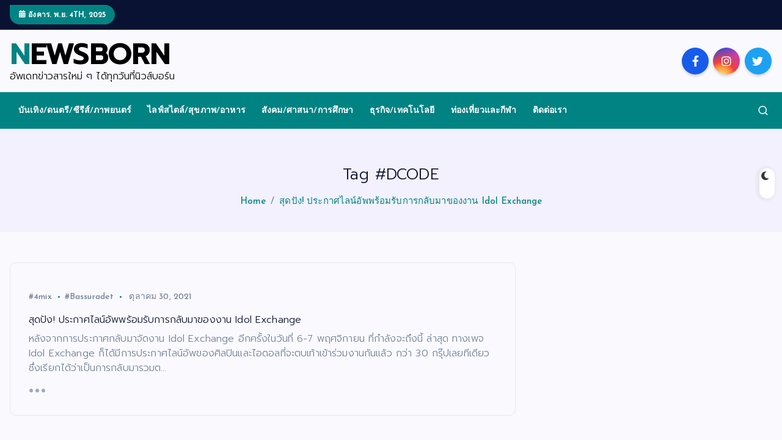

--- FILE ---
content_type: text/html; charset=UTF-8
request_url: https://www.newsbornth.com/tag/dcode/
body_size: 10428
content:
<!DOCTYPE html>
<html lang="th">
	<head>
		<meta charset="UTF-8">
		<meta name="viewport" content="width=device-width, initial-scale=1">
		<meta http-equiv="x-ua-compatible" content="ie=edge">
		
		<link rel="profile" href="https://gmpg.org/xfn/11">
		
		<title>#DCODE &#8211; NEWSBORN</title>
<meta name='robots' content='max-image-preview:large' />
<link rel='dns-prefetch' href='//fonts.googleapis.com' />
<link rel="alternate" type="application/rss+xml" title="NEWSBORN &raquo; ฟีด" href="https://www.newsbornth.com/feed/" />
<link rel="alternate" type="application/rss+xml" title="NEWSBORN &raquo; ฟีดความเห็น" href="https://www.newsbornth.com/comments/feed/" />
<link rel="alternate" type="application/rss+xml" title="NEWSBORN &raquo; #DCODE ฟีดป้ายกำกับ" href="https://www.newsbornth.com/tag/dcode/feed/" />
<script type="text/javascript">
/* <![CDATA[ */
window._wpemojiSettings = {"baseUrl":"https:\/\/s.w.org\/images\/core\/emoji\/15.0.3\/72x72\/","ext":".png","svgUrl":"https:\/\/s.w.org\/images\/core\/emoji\/15.0.3\/svg\/","svgExt":".svg","source":{"concatemoji":"https:\/\/www.newsbornth.com\/wp-includes\/js\/wp-emoji-release.min.js?ver=6.5.5"}};
/*! This file is auto-generated */
!function(i,n){var o,s,e;function c(e){try{var t={supportTests:e,timestamp:(new Date).valueOf()};sessionStorage.setItem(o,JSON.stringify(t))}catch(e){}}function p(e,t,n){e.clearRect(0,0,e.canvas.width,e.canvas.height),e.fillText(t,0,0);var t=new Uint32Array(e.getImageData(0,0,e.canvas.width,e.canvas.height).data),r=(e.clearRect(0,0,e.canvas.width,e.canvas.height),e.fillText(n,0,0),new Uint32Array(e.getImageData(0,0,e.canvas.width,e.canvas.height).data));return t.every(function(e,t){return e===r[t]})}function u(e,t,n){switch(t){case"flag":return n(e,"\ud83c\udff3\ufe0f\u200d\u26a7\ufe0f","\ud83c\udff3\ufe0f\u200b\u26a7\ufe0f")?!1:!n(e,"\ud83c\uddfa\ud83c\uddf3","\ud83c\uddfa\u200b\ud83c\uddf3")&&!n(e,"\ud83c\udff4\udb40\udc67\udb40\udc62\udb40\udc65\udb40\udc6e\udb40\udc67\udb40\udc7f","\ud83c\udff4\u200b\udb40\udc67\u200b\udb40\udc62\u200b\udb40\udc65\u200b\udb40\udc6e\u200b\udb40\udc67\u200b\udb40\udc7f");case"emoji":return!n(e,"\ud83d\udc26\u200d\u2b1b","\ud83d\udc26\u200b\u2b1b")}return!1}function f(e,t,n){var r="undefined"!=typeof WorkerGlobalScope&&self instanceof WorkerGlobalScope?new OffscreenCanvas(300,150):i.createElement("canvas"),a=r.getContext("2d",{willReadFrequently:!0}),o=(a.textBaseline="top",a.font="600 32px Arial",{});return e.forEach(function(e){o[e]=t(a,e,n)}),o}function t(e){var t=i.createElement("script");t.src=e,t.defer=!0,i.head.appendChild(t)}"undefined"!=typeof Promise&&(o="wpEmojiSettingsSupports",s=["flag","emoji"],n.supports={everything:!0,everythingExceptFlag:!0},e=new Promise(function(e){i.addEventListener("DOMContentLoaded",e,{once:!0})}),new Promise(function(t){var n=function(){try{var e=JSON.parse(sessionStorage.getItem(o));if("object"==typeof e&&"number"==typeof e.timestamp&&(new Date).valueOf()<e.timestamp+604800&&"object"==typeof e.supportTests)return e.supportTests}catch(e){}return null}();if(!n){if("undefined"!=typeof Worker&&"undefined"!=typeof OffscreenCanvas&&"undefined"!=typeof URL&&URL.createObjectURL&&"undefined"!=typeof Blob)try{var e="postMessage("+f.toString()+"("+[JSON.stringify(s),u.toString(),p.toString()].join(",")+"));",r=new Blob([e],{type:"text/javascript"}),a=new Worker(URL.createObjectURL(r),{name:"wpTestEmojiSupports"});return void(a.onmessage=function(e){c(n=e.data),a.terminate(),t(n)})}catch(e){}c(n=f(s,u,p))}t(n)}).then(function(e){for(var t in e)n.supports[t]=e[t],n.supports.everything=n.supports.everything&&n.supports[t],"flag"!==t&&(n.supports.everythingExceptFlag=n.supports.everythingExceptFlag&&n.supports[t]);n.supports.everythingExceptFlag=n.supports.everythingExceptFlag&&!n.supports.flag,n.DOMReady=!1,n.readyCallback=function(){n.DOMReady=!0}}).then(function(){return e}).then(function(){var e;n.supports.everything||(n.readyCallback(),(e=n.source||{}).concatemoji?t(e.concatemoji):e.wpemoji&&e.twemoji&&(t(e.twemoji),t(e.wpemoji)))}))}((window,document),window._wpemojiSettings);
/* ]]> */
</script>
<link rel='stylesheet' id='dashicons-css' href='https://www.newsbornth.com/wp-includes/css/dashicons.min.css?ver=6.5.5' type='text/css' media='all' />
<link rel='stylesheet' id='post-views-counter-frontend-css' href='https://www.newsbornth.com/wp-content/plugins/post-views-counter/css/frontend.min.css?ver=1.5.4' type='text/css' media='all' />
<style id='wp-emoji-styles-inline-css' type='text/css'>

	img.wp-smiley, img.emoji {
		display: inline !important;
		border: none !important;
		box-shadow: none !important;
		height: 1em !important;
		width: 1em !important;
		margin: 0 0.07em !important;
		vertical-align: -0.1em !important;
		background: none !important;
		padding: 0 !important;
	}
</style>
<link rel='stylesheet' id='wp-block-library-css' href='https://www.newsbornth.com/wp-includes/css/dist/block-library/style.min.css?ver=6.5.5' type='text/css' media='all' />
<link rel='stylesheet' id='mpp_gutenberg-css' href='https://www.newsbornth.com/wp-content/plugins/metronet-profile-picture/dist/blocks.style.build.css?ver=2.6.3' type='text/css' media='all' />
<style id='classic-theme-styles-inline-css' type='text/css'>
/*! This file is auto-generated */
.wp-block-button__link{color:#fff;background-color:#32373c;border-radius:9999px;box-shadow:none;text-decoration:none;padding:calc(.667em + 2px) calc(1.333em + 2px);font-size:1.125em}.wp-block-file__button{background:#32373c;color:#fff;text-decoration:none}
</style>
<style id='global-styles-inline-css' type='text/css'>
body{--wp--preset--color--black: #000000;--wp--preset--color--cyan-bluish-gray: #abb8c3;--wp--preset--color--white: #ffffff;--wp--preset--color--pale-pink: #f78da7;--wp--preset--color--vivid-red: #cf2e2e;--wp--preset--color--luminous-vivid-orange: #ff6900;--wp--preset--color--luminous-vivid-amber: #fcb900;--wp--preset--color--light-green-cyan: #7bdcb5;--wp--preset--color--vivid-green-cyan: #00d084;--wp--preset--color--pale-cyan-blue: #8ed1fc;--wp--preset--color--vivid-cyan-blue: #0693e3;--wp--preset--color--vivid-purple: #9b51e0;--wp--preset--gradient--vivid-cyan-blue-to-vivid-purple: linear-gradient(135deg,rgba(6,147,227,1) 0%,rgb(155,81,224) 100%);--wp--preset--gradient--light-green-cyan-to-vivid-green-cyan: linear-gradient(135deg,rgb(122,220,180) 0%,rgb(0,208,130) 100%);--wp--preset--gradient--luminous-vivid-amber-to-luminous-vivid-orange: linear-gradient(135deg,rgba(252,185,0,1) 0%,rgba(255,105,0,1) 100%);--wp--preset--gradient--luminous-vivid-orange-to-vivid-red: linear-gradient(135deg,rgba(255,105,0,1) 0%,rgb(207,46,46) 100%);--wp--preset--gradient--very-light-gray-to-cyan-bluish-gray: linear-gradient(135deg,rgb(238,238,238) 0%,rgb(169,184,195) 100%);--wp--preset--gradient--cool-to-warm-spectrum: linear-gradient(135deg,rgb(74,234,220) 0%,rgb(151,120,209) 20%,rgb(207,42,186) 40%,rgb(238,44,130) 60%,rgb(251,105,98) 80%,rgb(254,248,76) 100%);--wp--preset--gradient--blush-light-purple: linear-gradient(135deg,rgb(255,206,236) 0%,rgb(152,150,240) 100%);--wp--preset--gradient--blush-bordeaux: linear-gradient(135deg,rgb(254,205,165) 0%,rgb(254,45,45) 50%,rgb(107,0,62) 100%);--wp--preset--gradient--luminous-dusk: linear-gradient(135deg,rgb(255,203,112) 0%,rgb(199,81,192) 50%,rgb(65,88,208) 100%);--wp--preset--gradient--pale-ocean: linear-gradient(135deg,rgb(255,245,203) 0%,rgb(182,227,212) 50%,rgb(51,167,181) 100%);--wp--preset--gradient--electric-grass: linear-gradient(135deg,rgb(202,248,128) 0%,rgb(113,206,126) 100%);--wp--preset--gradient--midnight: linear-gradient(135deg,rgb(2,3,129) 0%,rgb(40,116,252) 100%);--wp--preset--font-size--small: 13px;--wp--preset--font-size--medium: 20px;--wp--preset--font-size--large: 36px;--wp--preset--font-size--x-large: 42px;--wp--preset--spacing--20: 0.44rem;--wp--preset--spacing--30: 0.67rem;--wp--preset--spacing--40: 1rem;--wp--preset--spacing--50: 1.5rem;--wp--preset--spacing--60: 2.25rem;--wp--preset--spacing--70: 3.38rem;--wp--preset--spacing--80: 5.06rem;--wp--preset--shadow--natural: 6px 6px 9px rgba(0, 0, 0, 0.2);--wp--preset--shadow--deep: 12px 12px 50px rgba(0, 0, 0, 0.4);--wp--preset--shadow--sharp: 6px 6px 0px rgba(0, 0, 0, 0.2);--wp--preset--shadow--outlined: 6px 6px 0px -3px rgba(255, 255, 255, 1), 6px 6px rgba(0, 0, 0, 1);--wp--preset--shadow--crisp: 6px 6px 0px rgba(0, 0, 0, 1);}:where(.is-layout-flex){gap: 0.5em;}:where(.is-layout-grid){gap: 0.5em;}body .is-layout-flex{display: flex;}body .is-layout-flex{flex-wrap: wrap;align-items: center;}body .is-layout-flex > *{margin: 0;}body .is-layout-grid{display: grid;}body .is-layout-grid > *{margin: 0;}:where(.wp-block-columns.is-layout-flex){gap: 2em;}:where(.wp-block-columns.is-layout-grid){gap: 2em;}:where(.wp-block-post-template.is-layout-flex){gap: 1.25em;}:where(.wp-block-post-template.is-layout-grid){gap: 1.25em;}.has-black-color{color: var(--wp--preset--color--black) !important;}.has-cyan-bluish-gray-color{color: var(--wp--preset--color--cyan-bluish-gray) !important;}.has-white-color{color: var(--wp--preset--color--white) !important;}.has-pale-pink-color{color: var(--wp--preset--color--pale-pink) !important;}.has-vivid-red-color{color: var(--wp--preset--color--vivid-red) !important;}.has-luminous-vivid-orange-color{color: var(--wp--preset--color--luminous-vivid-orange) !important;}.has-luminous-vivid-amber-color{color: var(--wp--preset--color--luminous-vivid-amber) !important;}.has-light-green-cyan-color{color: var(--wp--preset--color--light-green-cyan) !important;}.has-vivid-green-cyan-color{color: var(--wp--preset--color--vivid-green-cyan) !important;}.has-pale-cyan-blue-color{color: var(--wp--preset--color--pale-cyan-blue) !important;}.has-vivid-cyan-blue-color{color: var(--wp--preset--color--vivid-cyan-blue) !important;}.has-vivid-purple-color{color: var(--wp--preset--color--vivid-purple) !important;}.has-black-background-color{background-color: var(--wp--preset--color--black) !important;}.has-cyan-bluish-gray-background-color{background-color: var(--wp--preset--color--cyan-bluish-gray) !important;}.has-white-background-color{background-color: var(--wp--preset--color--white) !important;}.has-pale-pink-background-color{background-color: var(--wp--preset--color--pale-pink) !important;}.has-vivid-red-background-color{background-color: var(--wp--preset--color--vivid-red) !important;}.has-luminous-vivid-orange-background-color{background-color: var(--wp--preset--color--luminous-vivid-orange) !important;}.has-luminous-vivid-amber-background-color{background-color: var(--wp--preset--color--luminous-vivid-amber) !important;}.has-light-green-cyan-background-color{background-color: var(--wp--preset--color--light-green-cyan) !important;}.has-vivid-green-cyan-background-color{background-color: var(--wp--preset--color--vivid-green-cyan) !important;}.has-pale-cyan-blue-background-color{background-color: var(--wp--preset--color--pale-cyan-blue) !important;}.has-vivid-cyan-blue-background-color{background-color: var(--wp--preset--color--vivid-cyan-blue) !important;}.has-vivid-purple-background-color{background-color: var(--wp--preset--color--vivid-purple) !important;}.has-black-border-color{border-color: var(--wp--preset--color--black) !important;}.has-cyan-bluish-gray-border-color{border-color: var(--wp--preset--color--cyan-bluish-gray) !important;}.has-white-border-color{border-color: var(--wp--preset--color--white) !important;}.has-pale-pink-border-color{border-color: var(--wp--preset--color--pale-pink) !important;}.has-vivid-red-border-color{border-color: var(--wp--preset--color--vivid-red) !important;}.has-luminous-vivid-orange-border-color{border-color: var(--wp--preset--color--luminous-vivid-orange) !important;}.has-luminous-vivid-amber-border-color{border-color: var(--wp--preset--color--luminous-vivid-amber) !important;}.has-light-green-cyan-border-color{border-color: var(--wp--preset--color--light-green-cyan) !important;}.has-vivid-green-cyan-border-color{border-color: var(--wp--preset--color--vivid-green-cyan) !important;}.has-pale-cyan-blue-border-color{border-color: var(--wp--preset--color--pale-cyan-blue) !important;}.has-vivid-cyan-blue-border-color{border-color: var(--wp--preset--color--vivid-cyan-blue) !important;}.has-vivid-purple-border-color{border-color: var(--wp--preset--color--vivid-purple) !important;}.has-vivid-cyan-blue-to-vivid-purple-gradient-background{background: var(--wp--preset--gradient--vivid-cyan-blue-to-vivid-purple) !important;}.has-light-green-cyan-to-vivid-green-cyan-gradient-background{background: var(--wp--preset--gradient--light-green-cyan-to-vivid-green-cyan) !important;}.has-luminous-vivid-amber-to-luminous-vivid-orange-gradient-background{background: var(--wp--preset--gradient--luminous-vivid-amber-to-luminous-vivid-orange) !important;}.has-luminous-vivid-orange-to-vivid-red-gradient-background{background: var(--wp--preset--gradient--luminous-vivid-orange-to-vivid-red) !important;}.has-very-light-gray-to-cyan-bluish-gray-gradient-background{background: var(--wp--preset--gradient--very-light-gray-to-cyan-bluish-gray) !important;}.has-cool-to-warm-spectrum-gradient-background{background: var(--wp--preset--gradient--cool-to-warm-spectrum) !important;}.has-blush-light-purple-gradient-background{background: var(--wp--preset--gradient--blush-light-purple) !important;}.has-blush-bordeaux-gradient-background{background: var(--wp--preset--gradient--blush-bordeaux) !important;}.has-luminous-dusk-gradient-background{background: var(--wp--preset--gradient--luminous-dusk) !important;}.has-pale-ocean-gradient-background{background: var(--wp--preset--gradient--pale-ocean) !important;}.has-electric-grass-gradient-background{background: var(--wp--preset--gradient--electric-grass) !important;}.has-midnight-gradient-background{background: var(--wp--preset--gradient--midnight) !important;}.has-small-font-size{font-size: var(--wp--preset--font-size--small) !important;}.has-medium-font-size{font-size: var(--wp--preset--font-size--medium) !important;}.has-large-font-size{font-size: var(--wp--preset--font-size--large) !important;}.has-x-large-font-size{font-size: var(--wp--preset--font-size--x-large) !important;}
.wp-block-navigation a:where(:not(.wp-element-button)){color: inherit;}
:where(.wp-block-post-template.is-layout-flex){gap: 1.25em;}:where(.wp-block-post-template.is-layout-grid){gap: 1.25em;}
:where(.wp-block-columns.is-layout-flex){gap: 2em;}:where(.wp-block-columns.is-layout-grid){gap: 2em;}
.wp-block-pullquote{font-size: 1.5em;line-height: 1.6;}
</style>
<link rel='stylesheet' id='desert-companion-css' href='https://www.newsbornth.com/wp-content/plugins/desert-companion/inc/desert-import/public/css/desert-import-public.css?ver=1.0' type='text/css' media='all' />
<link rel='stylesheet' id='slick-css' href='https://www.newsbornth.com/wp-content/themes/newsmash/assets/vendors/css/slick.css?ver=6.5.5' type='text/css' media='all' />
<link rel='stylesheet' id='all-css-css' href='https://www.newsbornth.com/wp-content/themes/newsmash/assets/vendors/css/all.min.css?ver=6.5.5' type='text/css' media='all' />
<link rel='stylesheet' id='animate-css' href='https://www.newsbornth.com/wp-content/themes/newsmash/assets/vendors/css/animate.min.css?ver=6.5.5' type='text/css' media='all' />
<link rel='stylesheet' id='newsmash-core-css' href='https://www.newsbornth.com/wp-content/themes/newsmash/assets/css/core.css?ver=6.5.5' type='text/css' media='all' />
<link rel='stylesheet' id='newsmash-theme-css' href='https://www.newsbornth.com/wp-content/themes/newsmash/assets/css/themes.css?ver=6.5.5' type='text/css' media='all' />
<link rel='stylesheet' id='newsmash-woocommerce-css' href='https://www.newsbornth.com/wp-content/themes/newsmash/assets/css/woo-styles.css?ver=6.5.5' type='text/css' media='all' />
<link rel='stylesheet' id='newsmash-dark-css' href='https://www.newsbornth.com/wp-content/themes/newsmash/assets/css/dark.css?ver=6.5.5' type='text/css' media='all' />
<link rel='stylesheet' id='newsmash-responsive-css' href='https://www.newsbornth.com/wp-content/themes/newsmash/assets/css/responsive.css?ver=6.5.5' type='text/css' media='all' />
<link rel='stylesheet' id='newsmash-style-css' href='https://www.newsbornth.com/wp-content/themes/newsalt/style.css?ver=6.5.5' type='text/css' media='all' />
<style id='newsmash-style-inline-css' type='text/css'>
.page-header h1 { font-size: 25px;} @media (max-width:768px) {.page-header .breadcrumb li { font-size: 13px;} } .site--logo img { max-width: 148px !important;} @media (max-width:480px) {.site--logo img { max-width: 148px !important;} } .site--logo .site--title { font-size: 47px !important;} @media (max-width:480px) {.site--logo .site--title { font-size: 23px !important;} } @media (max-width:480px) {.site--logo .site--description { font-size: 11px !important;} } .dt-container-md,.dt__slider-main .owl-dots {
						max-width: 1340px;
					}
	@media (min-width: 992px) {#dt-main {
					max-width:67%;
					flex-basis:67%;
				}
#dt-sidebar {
					max-width:33%;
					flex-basis:33%;
				}}
@media (max-width:768px) {.widget-title { font-size: 23px;} } @media (max-width:480px) {.widget-title { font-size: 17px;} } body { font-size: 14px;} body { line-height: 1.2;} h2 { font-size: 28px;} @media (max-width:768px) {h2 { font-size: 32px;} } @media (max-width:480px) {h2 { font-size: 32px;} } h2 { line-height: 1.1;} h3 { font-size: 24px;} @media (max-width:768px) {h3 { font-size: 28px;} } @media (max-width:480px) {h3 { font-size: 28px;} } h4 { font-size: 18px;} @media (max-width:768px) {h4 { font-size: 24px;} } @media (max-width:480px) {h4 { font-size: 15px;} } @media (max-width:480px) {h4 { line-height: 1;} } h5 { font-size: 17px;} @media (max-width:768px) {h5 { font-size: 20px;} } @media (max-width:480px) {h5 { font-size: 20px;} } .post .post-format, .post .post-format-sm{ 
				    display: none;
			}

</style>
<link rel='stylesheet' id='newsmash-google-fonts-css' href='https://fonts.googleapis.com/css2?family=Josefin+Sans:wght@400;500;600;700&#038;family=Source+Serif+Pro:wght@400;600;700&#038;display=swap' type='text/css' media='all' />
<link rel='stylesheet' id='heateor_sss_frontend_css-css' href='https://www.newsbornth.com/wp-content/plugins/sassy-social-share/public/css/sassy-social-share-public.css?ver=3.3.75' type='text/css' media='all' />
<style id='heateor_sss_frontend_css-inline-css' type='text/css'>
.heateor_sss_button_instagram span.heateor_sss_svg,a.heateor_sss_instagram span.heateor_sss_svg{background:radial-gradient(circle at 30% 107%,#fdf497 0,#fdf497 5%,#fd5949 45%,#d6249f 60%,#285aeb 90%)}.heateor_sss_horizontal_sharing .heateor_sss_svg,.heateor_sss_standard_follow_icons_container .heateor_sss_svg{color:#fff;border-width:0px;border-style:solid;border-color:transparent}.heateor_sss_horizontal_sharing .heateorSssTCBackground{color:#666}.heateor_sss_horizontal_sharing span.heateor_sss_svg:hover,.heateor_sss_standard_follow_icons_container span.heateor_sss_svg:hover{border-color:transparent;}.heateor_sss_vertical_sharing span.heateor_sss_svg,.heateor_sss_floating_follow_icons_container span.heateor_sss_svg{color:#fff;border-width:0px;border-style:solid;border-color:transparent;}.heateor_sss_vertical_sharing .heateorSssTCBackground{color:#666;}.heateor_sss_vertical_sharing span.heateor_sss_svg:hover,.heateor_sss_floating_follow_icons_container span.heateor_sss_svg:hover{border-color:transparent;}@media screen and (max-width:783px) {.heateor_sss_vertical_sharing{display:none!important}}
</style>
<link rel='stylesheet' id='newsalt-parent-theme-style-css' href='https://www.newsbornth.com/wp-content/themes/newsmash/style.css?ver=6.5.5' type='text/css' media='all' />
<script type="text/javascript" src="https://www.newsbornth.com/wp-includes/js/jquery/jquery.min.js?ver=3.7.1" id="jquery-core-js"></script>
<script type="text/javascript" src="https://www.newsbornth.com/wp-includes/js/jquery/jquery-migrate.min.js?ver=3.4.1" id="jquery-migrate-js"></script>
<script type="text/javascript" src="https://www.newsbornth.com/wp-content/plugins/desert-companion/inc/desert-import/public/js/desert-import-public.js?ver=1.0" id="desert-companion-js"></script>
<script type="text/javascript" src="https://www.newsbornth.com/wp-content/themes/newsmash/assets/vendors/js/slick.min.js?ver=1" id="slick-js"></script>
<link rel="https://api.w.org/" href="https://www.newsbornth.com/wp-json/" /><link rel="alternate" type="application/json" href="https://www.newsbornth.com/wp-json/wp/v2/tags/270" /><link rel="EditURI" type="application/rsd+xml" title="RSD" href="https://www.newsbornth.com/xmlrpc.php?rsd" />
<meta name="generator" content="WordPress 6.5.5" />
	<link rel="preconnect" href="https://fonts.googleapis.com">
	<link rel="preconnect" href="https://fonts.gstatic.com">
	<link href='https://fonts.googleapis.com/css2?display=swap&family=Prompt:wght@300;500' rel='stylesheet'><meta name="generator" content="Elementor 3.29.0; features: additional_custom_breakpoints, e_local_google_fonts; settings: css_print_method-external, google_font-enabled, font_display-auto">
			<style>
				.e-con.e-parent:nth-of-type(n+4):not(.e-lazyloaded):not(.e-no-lazyload),
				.e-con.e-parent:nth-of-type(n+4):not(.e-lazyloaded):not(.e-no-lazyload) * {
					background-image: none !important;
				}
				@media screen and (max-height: 1024px) {
					.e-con.e-parent:nth-of-type(n+3):not(.e-lazyloaded):not(.e-no-lazyload),
					.e-con.e-parent:nth-of-type(n+3):not(.e-lazyloaded):not(.e-no-lazyload) * {
						background-image: none !important;
					}
				}
				@media screen and (max-height: 640px) {
					.e-con.e-parent:nth-of-type(n+2):not(.e-lazyloaded):not(.e-no-lazyload),
					.e-con.e-parent:nth-of-type(n+2):not(.e-lazyloaded):not(.e-no-lazyload) * {
						background-image: none !important;
					}
				}
			</style>
				<style type="text/css">
			body header .site--logo .site--title,
		body header .site--logo .site--description {
			color: #000000;
		}
		</style>
			
<div class="dt_switcherdarkbtn">
        <div class="dt_switcherdarkbtn-left"></div>
        <div class="dt_switcherdarkbtn-inner"></div>
    </div>
	<style id="egf-frontend-styles" type="text/css">
		h1 {font-family: 'Prompt', sans-serif;font-style: normal;font-weight: 300;text-decoration: none;text-transform: none;} h2 {font-family: 'Prompt', sans-serif;font-size: 11px;font-style: normal;font-weight: 500;line-height: 1.2;text-decoration: none;text-transform: none;} h3 {font-family: 'Prompt', sans-serif;font-size: 11px;font-style: normal;font-weight: 300;} h4 {font-family: 'Prompt', sans-serif;font-size: 12px;font-style: normal;font-weight: 300;text-decoration: none;text-transform: none;} p {font-family: 'Prompt', sans-serif;font-size: 16px;font-style: normal;font-weight: 300;line-height: 1.5;margin-top: 7px;text-decoration: none;text-transform: none;} h5 {font-family: 'Prompt', sans-serif;font-size: 16px;font-style: normal;font-weight: 300;text-decoration: none;text-transform: none;} h6 {font-family: 'Prompt', sans-serif;font-size: 10px;font-style: normal;font-weight: 300;text-decoration: none;text-transform: none;} 	</style>
		</head>
<body class="archive tag tag-dcode tag-270 section--title-two group-blog hfeed sticky-header sticky-sidebar btn--effect-one elementor-default elementor-kit-44">
	 <div class="dt_readingbar-wrapper">
        <div class="dt_readingbar"></div>
    </div>
	<div id="page" class="site">
		<a class="skip-link screen-reader-text" href="#content">Skip to content</a>
	
			 <div id="dt_preloader" class="dt_preloader">
			<div class="dt_preloader-inner">
				<div class="dt_preloader-handle">
					<button type="button" class="dt_preloader-close site--close"></button>
					<div class="dt_preloader-animation">
						<div class="dt_preloader-object one"></div>
						<div class="dt_preloader-object two"></div>
						<div class="dt_preloader-object three"></div>
						<div class="dt_preloader-object four"></div>
					</div>
				</div>
			</div>
		</div>
		
<header id="dt_header" class="dt_header header--six menu_active-two">
	<div class="dt_header-inner">
					<div class="dt_header-topbar dt-d-lg-block dt-d-none">
					<div class="dt-container-md">
		<div class="dt-row">
			<div class="dt-col-lg-7 dt-col-12">
				<div class="dt_header-wrap left">
							<div class="widget dt-current-date">
			<span>
				<i class="fas fa-calendar-alt"></i> 
				อังคาร. พ.ย. 4th, 2025 			</span>
		</div>
										</div>
			</div>
			<div class="dt-col-lg-5 dt-col-12">
				<div class="dt_header-wrap right">
														</div>
			</div>
		</div>
	</div>
				</div>
				<div class="dt_header-navwrapper">
			<div class="dt_header-navwrapperinner">
				<!--=== / Start: DT_Navbar / === -->
				<div class="dt_navbar dt-d-none dt-d-lg-block">
					<div class="dt_navbar-wrapper is--sticky">
						<div class="dt-container-md">
							<div class="dt-row dt-py-3">                                        
								<div class="dt-col-md-3 dt-my-auto">
									<div class="site--logo">
													<a href="https://www.newsbornth.com/" class="site--title">
				<h1 class="site--title">
					NEWSBORN				</h1>
			</a>	
								<p class="site--description">อัพเดทข่าวสารใหม่ ๆ ได้ทุกวันที่นิวส์บอร์น</p>
											</div>
								</div>
								<div class="dt-col-md-9 dt-my-auto">
									<div class="dt_navbar-right">
										<ul class="dt_navbar-list-right">
																																	<li class="dt_navbar-social-item">
													<div class="widget widget_social">
							<a href="https://www.facebook.com/newsborn.th"><i class="fab fa-facebook-f"></i></a>
							<a href="#"><i class="fab fa-instagram"></i></a>
							<a href="https://twitter.com/NewsBorn_TH"><i class="fab fa-twitter"></i></a>
					</div>
												</li>
																					</ul>
									</div>
								</div>
							</div>
						</div>
						<div class="dt_navbar-menus">
							<div class="dt-container-md">
								<div class="dt-row">
									<div class="dt-col-12">
										<div class="dt_navbar-menu">
											<nav class="dt_navbar-nav">
												<ul id="menu-newsborn-menu" class="dt_navbar-mainmenu"><li itemscope="itemscope" itemtype="https://www.schema.org/SiteNavigationElement" id="menu-item-20" class="menu-item menu-item-type-taxonomy menu-item-object-category menu-item-20 menu-item"><a title="บันเทิง/ดนตรี/ซีรีส์/ภาพยนตร์" href="https://www.newsbornth.com/category/entertainment/" class="nav-link">บันเทิง/ดนตรี/ซีรีส์/ภาพยนตร์</a></li>
<li itemscope="itemscope" itemtype="https://www.schema.org/SiteNavigationElement" id="menu-item-19" class="menu-item menu-item-type-taxonomy menu-item-object-category menu-item-19 menu-item"><a title="ไลฟ์สไตล์/สุขภาพ/อาหาร" href="https://www.newsbornth.com/category/lifestyle-health-food/" class="nav-link">ไลฟ์สไตล์/สุขภาพ/อาหาร</a></li>
<li itemscope="itemscope" itemtype="https://www.schema.org/SiteNavigationElement" id="menu-item-6379" class="menu-item menu-item-type-taxonomy menu-item-object-category menu-item-6379 menu-item"><a title="สังคม/ศาสนา/การศึกษา" href="https://www.newsbornth.com/category/social-religion-education/" class="nav-link">สังคม/ศาสนา/การศึกษา</a></li>
<li itemscope="itemscope" itemtype="https://www.schema.org/SiteNavigationElement" id="menu-item-22" class="menu-item menu-item-type-taxonomy menu-item-object-category menu-item-22 menu-item"><a title="ธุรกิจ/เทคโนโลยี" href="https://www.newsbornth.com/category/business-technology/" class="nav-link">ธุรกิจ/เทคโนโลยี</a></li>
<li itemscope="itemscope" itemtype="https://www.schema.org/SiteNavigationElement" id="menu-item-26623" class="menu-item menu-item-type-taxonomy menu-item-object-category menu-item-26623 menu-item"><a title="ท่องเที่ยวและกีฬา" href="https://www.newsbornth.com/category/sports-tourism/" class="nav-link">ท่องเที่ยวและกีฬา</a></li>
<li itemscope="itemscope" itemtype="https://www.schema.org/SiteNavigationElement" id="menu-item-17" class="menu-item menu-item-type-post_type menu-item-object-page menu-item-17 menu-item"><a title="ติดต่อเรา" href="https://www.newsbornth.com/contact/" class="nav-link">ติดต่อเรา</a></li>
</ul>											</nav>
											<div class="dt_navbar-right">
												<ul class="dt_navbar-list-right">
																										<li class="dt_navbar-search-item">
	<button class="dt_navbar-search-toggle"><svg class="icon"><use xlink:href="https://www.newsbornth.com/wp-content/themes/newsmash/assets/icons/icons.svg#search-icon"></use></svg></button>
	<div class="dt_search search--header">
		<form method="get" class="dt_search-form" action="https://www.newsbornth.com/" aria-label="search again">
			<label for="dt_search-form-1">
				 				<span class="screen-reader-text">Search for:</span>
				<input type="search" id="dt_search-form-1" class="dt_search-field" placeholder="search Here" value="" name="s" />
			</label>
			<button type="submit" class="dt_search-submit search-submit"><i class="fas fa-search" aria-hidden="true"></i></button>
		</form>
		<button type="button" class="dt_search-close"><i class="fas fa-long-arrow-alt-up" aria-hidden="true"></i></button>
	</div>
</li>
																									</ul>
											</div>
										</div>
									</div>
								</div>
							</div>
						</div>
					</div>
				</div>
				<!--=== / End: DT_Navbar / === -->
				<!--=== / Start: DT_Mobile Menu / === -->
				<div class="dt_mobilenav is--sticky dt-d-lg-none">
											<div class="dt_mobilenav-topbar">
							<button type="button" class="dt_mobilenav-topbar-toggle"><i class="fas fa-angle-double-down" aria-hidden="true"></i></button>
							<div class="dt_mobilenav-topbar-content">
									<div class="dt-container-md">
		<div class="dt-row">
			<div class="dt-col-lg-7 dt-col-12">
				<div class="dt_header-wrap left">
							<div class="widget dt-current-date">
			<span>
				<i class="fas fa-calendar-alt"></i> 
				อังคาร. พ.ย. 4th, 2025 			</span>
		</div>
										</div>
			</div>
			<div class="dt-col-lg-5 dt-col-12">
				<div class="dt_header-wrap right">
														</div>
			</div>
		</div>
	</div>
								</div>
						</div>
										<div class="dt-container-md">
						<div class="dt-row">
							<div class="dt-col-12">
								<div class="dt_mobilenav-menu">
									<div class="dt_mobilenav-toggles">
										<div class="dt_mobilenav-mainmenu">
											<button type="button" class="hamburger dt_mobilenav-mainmenu-toggle">
												<span></span>
												<span></span>
												<span></span>
											</button>
											<nav class="dt_mobilenav-mainmenu-content">
												<div class="dt_header-closemenu off--layer"></div>
												<div class="dt_mobilenav-mainmenu-inner">
													<button type="button" class="dt_header-closemenu site--close"></button>
													<ul id="menu-newsborn-menu-1" class="dt_navbar-mainmenu"><li itemscope="itemscope" itemtype="https://www.schema.org/SiteNavigationElement" class="menu-item menu-item-type-taxonomy menu-item-object-category menu-item-20 menu-item"><a title="บันเทิง/ดนตรี/ซีรีส์/ภาพยนตร์" href="https://www.newsbornth.com/category/entertainment/" class="nav-link">บันเทิง/ดนตรี/ซีรีส์/ภาพยนตร์</a></li>
<li itemscope="itemscope" itemtype="https://www.schema.org/SiteNavigationElement" class="menu-item menu-item-type-taxonomy menu-item-object-category menu-item-19 menu-item"><a title="ไลฟ์สไตล์/สุขภาพ/อาหาร" href="https://www.newsbornth.com/category/lifestyle-health-food/" class="nav-link">ไลฟ์สไตล์/สุขภาพ/อาหาร</a></li>
<li itemscope="itemscope" itemtype="https://www.schema.org/SiteNavigationElement" class="menu-item menu-item-type-taxonomy menu-item-object-category menu-item-6379 menu-item"><a title="สังคม/ศาสนา/การศึกษา" href="https://www.newsbornth.com/category/social-religion-education/" class="nav-link">สังคม/ศาสนา/การศึกษา</a></li>
<li itemscope="itemscope" itemtype="https://www.schema.org/SiteNavigationElement" class="menu-item menu-item-type-taxonomy menu-item-object-category menu-item-22 menu-item"><a title="ธุรกิจ/เทคโนโลยี" href="https://www.newsbornth.com/category/business-technology/" class="nav-link">ธุรกิจ/เทคโนโลยี</a></li>
<li itemscope="itemscope" itemtype="https://www.schema.org/SiteNavigationElement" class="menu-item menu-item-type-taxonomy menu-item-object-category menu-item-26623 menu-item"><a title="ท่องเที่ยวและกีฬา" href="https://www.newsbornth.com/category/sports-tourism/" class="nav-link">ท่องเที่ยวและกีฬา</a></li>
<li itemscope="itemscope" itemtype="https://www.schema.org/SiteNavigationElement" class="menu-item menu-item-type-post_type menu-item-object-page menu-item-17 menu-item"><a title="ติดต่อเรา" href="https://www.newsbornth.com/contact/" class="nav-link">ติดต่อเรา</a></li>
</ul>												</div>
											</nav>
										</div>
									</div>
									<div class="dt_mobilenav-logo">
										<div class="site--logo">
														<a href="https://www.newsbornth.com/" class="site--title">
				<h1 class="site--title">
					NEWSBORN				</h1>
			</a>	
								<p class="site--description">อัพเดทข่าวสารใหม่ ๆ ได้ทุกวันที่นิวส์บอร์น</p>
												</div>
									</div>
									<div class="dt_mobilenav-right">
										<div class="dt_navbar-right">
											<ul class="dt_navbar-list-right">
												<li class="dt_navbar-search-item">
	<button class="dt_navbar-search-toggle"><svg class="icon"><use xlink:href="https://www.newsbornth.com/wp-content/themes/newsmash/assets/icons/icons.svg#search-icon"></use></svg></button>
	<div class="dt_search search--header">
		<form method="get" class="dt_search-form" action="https://www.newsbornth.com/" aria-label="search again">
			<label for="dt_search-form-1">
				 				<span class="screen-reader-text">Search for:</span>
				<input type="search" id="dt_search-form-1" class="dt_search-field" placeholder="search Here" value="" name="s" />
			</label>
			<button type="submit" class="dt_search-submit search-submit"><i class="fas fa-search" aria-hidden="true"></i></button>
		</form>
		<button type="button" class="dt_search-close"><i class="fas fa-long-arrow-alt-up" aria-hidden="true"></i></button>
	</div>
</li>
																							</ul>
										</div>
									</div>
								</div>
							</div>
						</div>
					</div>
				</div>
				<!--=== / End: DT_Mobile Menu / === -->
			</div>
		</div>
	</div>
</header><section class="page-header dt-py-3">
	<div class="dt-container-md">
		<div class="dt-row">
			<div class="dt-col-12">
									<div class="dt-text-center dt-py-4">
						<h1>Tag #DCODE</h1>						<nav class="breadcrumbs" aria-label="breadcrumb">
							<ol class="breadcrumb dt-justify-content-center dt-mt-0 dt-mb-0">
								<li class="breadcrumb-item"><a href="https://www.newsbornth.com">Home</a></li><li class="breadcrumb-item active"><a href="https://www.newsbornth.com:443/tag/dcode/">สุดปัง! ประกาศไลน์อัพพร้อมรับการกลับมาของงาน Idol Exchange</a></li>							</ol>
						</nav>
					</div>	
					
			</div>
		</div>
	</div>
</section>
		
	<div id="content" class="site-content site-wrapper">
	<div class="dt-container-md">
	<div class="dt-row">
					
			<div id="dt-main" class="dt-col-lg-8 content-right">
			
			<div class="padding-30 rounded bordered dt-posts-module">
				<div class="dt-row dt-g-4 listgrid dt-posts">
																<article class="dt-col-md-12 dt-col-sm-6">
	<!-- post -->
	<article class="post post-list clearfix">
				<div class="details">
			<ul class="meta list-inline dt-mb-3">
								
				<li class="list-inline-item"><a href="https://www.newsbornth.com/tag/4mix/">#4mix</a></li><li class="list-inline-item"><a href="https://www.newsbornth.com/tag/bassuradet/">#Bassuradet</a></li>				
									<li class="list-inline-item">ตุลาคม 30, 2021</li>
																			</ul>
			<h5 class="post-title"><a href="https://www.newsbornth.com/entertainment/1511/" rel="bookmark">สุดปัง! ประกาศไลน์อัพพร้อมรับการกลับมาของงาน Idol Exchange</a></h5> 
		<p class="excerpt dt-mb-0"><p>หลังจากการประกาศกลับมาจัดงาน Idol Exchange อีกครั้งในวันที่ 6-7 พฤศจิกายน ที่กำลังจะถึงนี้ ล่าสุด ทางเพจ Idol Exchange ก็ได้มีการประกาศไลน์อัพของศิลปินและไอดอลที่จะตบเท้าเข้าร่วมงานกันแล้ว กว่า 30 กรุ๊ปเลยทีเดียว ซึ่งเรียกได้ว่าเป็นการกลับมารวมต&hellip;</p>
</p>
					<div class="post-bottom clearfix dt-d-flex dt-align-items-center">
								
									<div class="more-button float-right">
						<a href="https://www.newsbornth.com/entertainment/1511/"><span class="icon-options"><span></span></span></a>
					</div>
							</div>
		</div>
	</article>
</article>							
				</div>
			</div>
		</div>
			</div>
</div>
	
<div class="spacer" data-height="50"></div>
<section class="missed missed-hm">
	<div class="dt-container-md">
		<div class="dt-row">
			<div class="dt-col-md-12">
				<div class="padding-30 rounded bordered">
					<div class="section-header other-story-hm">
													<h4 class="section-title">ข่าวอื่น ๆ ที่น่าสนใจ</h4>
												<div class="slick-arrows-top">
							<button type="button" data-role="none" class="carousel-missed-prev slick-custom-buttons" aria-label="Previous"><i class="fas fa-angle-left"></i></button>
							<button type="button" data-role="none" class="carousel-missed-next slick-custom-buttons" aria-label="Next"><i class="fas fa-angle-right"></i></button>
						</div>
					</div>
			
					<div class="post-carousel-missed post-carousel">
											<div class="post post-over-content">
							<div class="details clearfix">
									
									            <div class="category-badge ">
            <a href="https://www.newsbornth.com/category/social-religion-education/" alt="View all posts in สังคม/ศาสนา/การศึกษา"> 
                                 สังคม/ศาสนา/การศึกษา
                             </a>        </div>
        																									<h4 class="post-title"><a href="https://www.newsbornth.com/social-religion-education/37350/">ผู้บริหาร บริษัท เดอะลิตเติ้ล บี คลับ เข้าเฝ้ารับเสด็จ และร่วมถวายผ้าพระกฐินหลวง ณ วัดราชโอรสารามราชวรวิหาร</a></h4>
								 
								<ul class="meta list-inline dt-mt-0 dt-mb-0">
																		
																	</ul>
							</div>
							<div class="thumb rounded">
								<a href="https://www.newsbornth.com/social-religion-education/37350/">
									<div class="inner">						
																				<img src="https://www.newsbornth.com/wp-content/uploads/2025/11/309253_0.jpg" alt="ผู้บริหาร บริษัท เดอะลิตเติ้ล บี คลับ เข้าเฝ้ารับเสด็จ และร่วมถวายผ้าพระกฐินหลวง ณ วัดราชโอรสารามราชวรวิหาร" />
																			</div>
								</a>
							</div>
						</div>
											<div class="post post-over-content">
							<div class="details clearfix">
									
									            <div class="category-badge ">
            <a href="https://www.newsbornth.com/category/entertainment/" alt="View all posts in บันเทิง/ดนตรี/ซีรีส์/ภาพยนตร์"> 
                                 บันเทิง/ดนตรี/ซีรีส์/ภาพยนตร์
                             </a>        </div>
        																									<h4 class="post-title"><a href="https://www.newsbornth.com/entertainment/37337/">“เล้ง–แสตมป์” รับรางวัลเกียรติยศ SMEs สร้างอาชีพ Awards ครั้งที่ 10</a></h4>
								 
								<ul class="meta list-inline dt-mt-0 dt-mb-0">
																		
																	</ul>
							</div>
							<div class="thumb rounded">
								<a href="https://www.newsbornth.com/entertainment/37337/">
									<div class="inner">						
																				<img src="https://www.newsbornth.com/wp-content/uploads/2025/11/674715_0.jpg" alt="“เล้ง–แสตมป์” รับรางวัลเกียรติยศ SMEs สร้างอาชีพ Awards ครั้งที่ 10" />
																			</div>
								</a>
							</div>
						</div>
											<div class="post post-over-content">
							<div class="details clearfix">
									
									            <div class="category-badge ">
            <a href="https://www.newsbornth.com/category/entertainment/" alt="View all posts in บันเทิง/ดนตรี/ซีรีส์/ภาพยนตร์"> 
                                 บันเทิง/ดนตรี/ซีรีส์/ภาพยนตร์
                             </a>        </div>
        																									<h4 class="post-title"><a href="https://www.newsbornth.com/entertainment/37328/">‘อสงไขย Interminable’ ซีรีส์วายเน้นศิลปะวัฒนธรรมไทยขับเคลื่อน Soft Power สู่สายตาชาวโลก</a></h4>
								 
								<ul class="meta list-inline dt-mt-0 dt-mb-0">
																		
																	</ul>
							</div>
							<div class="thumb rounded">
								<a href="https://www.newsbornth.com/entertainment/37328/">
									<div class="inner">						
																				<img src="https://www.newsbornth.com/wp-content/uploads/2025/11/S__38887641_0.jpg" alt="‘อสงไขย Interminable’ ซีรีส์วายเน้นศิลปะวัฒนธรรมไทยขับเคลื่อน Soft Power สู่สายตาชาวโลก" />
																			</div>
								</a>
							</div>
						</div>
											<div class="post post-over-content">
							<div class="details clearfix">
									
									            <div class="category-badge ">
            <a href="https://www.newsbornth.com/category/entertainment/" alt="View all posts in บันเทิง/ดนตรี/ซีรีส์/ภาพยนตร์"> 
                                 บันเทิง/ดนตรี/ซีรีส์/ภาพยนตร์
                             </a>        </div>
        																									<h4 class="post-title"><a href="https://www.newsbornth.com/entertainment/37320/">น่ารักทั้งบ้าน!! ดร.เบน เทรนด์สุด พาครอบครัวแต่งฮาโลวีน 5 ปีติด!!!</a></h4>
								 
								<ul class="meta list-inline dt-mt-0 dt-mb-0">
																		
																	</ul>
							</div>
							<div class="thumb rounded">
								<a href="https://www.newsbornth.com/entertainment/37320/">
									<div class="inner">						
																				<img src="https://www.newsbornth.com/wp-content/uploads/2025/10/1819563.jpg" alt="น่ารักทั้งบ้าน!! ดร.เบน เทรนด์สุด พาครอบครัวแต่งฮาโลวีน 5 ปีติด!!!" />
																			</div>
								</a>
							</div>
						</div>
											<div class="post post-over-content">
							<div class="details clearfix">
									
									            <div class="category-badge ">
            <a href="https://www.newsbornth.com/category/entertainment/" alt="View all posts in บันเทิง/ดนตรี/ซีรีส์/ภาพยนตร์"> 
                                 บันเทิง/ดนตรี/ซีรีส์/ภาพยนตร์
                             </a>        </div>
        																									<h4 class="post-title"><a href="https://www.newsbornth.com/entertainment/37308/">RUNAWAY หนีไปก็ตายเปล่า จากนิยายขายดี สู่ซีรีส์แซฟฟิก สยองขวัญ เรื่องแรกในไทย เตรียมเปิดฉากความหลอน EP.1 เริ่ม 4 พฤศจิกายนนี้</a></h4>
								 
								<ul class="meta list-inline dt-mt-0 dt-mb-0">
																		
																	</ul>
							</div>
							<div class="thumb rounded">
								<a href="https://www.newsbornth.com/entertainment/37308/">
									<div class="inner">						
																				<img src="https://www.newsbornth.com/wp-content/uploads/2025/10/B8103E36-7CF8-4122-AC4A-577E2FDC8893_0.jpg" alt="RUNAWAY หนีไปก็ตายเปล่า จากนิยายขายดี สู่ซีรีส์แซฟฟิก สยองขวัญ เรื่องแรกในไทย เตรียมเปิดฉากความหลอน EP.1 เริ่ม 4 พฤศจิกายนนี้" />
																			</div>
								</a>
							</div>
						</div>
											<div class="post post-over-content">
							<div class="details clearfix">
									
									            <div class="category-badge ">
            <a href="https://www.newsbornth.com/category/entertainment/" alt="View all posts in บันเทิง/ดนตรี/ซีรีส์/ภาพยนตร์"> 
                                 บันเทิง/ดนตรี/ซีรีส์/ภาพยนตร์
                             </a>        </div>
        																									<h4 class="post-title"><a href="https://www.newsbornth.com/entertainment/37298/">‘เบ้บ ธนทัต’ ทุ่มสุดตัวฝึกรำอย่างหนัก โชว์ฝีมือสะกดทุกสายตาในซีรีส์ &#8220;อสงไขย Interminable&#8221; เริ่มตอนแรก 7 พฤศจิกายนนี้</a></h4>
								 
								<ul class="meta list-inline dt-mt-0 dt-mb-0">
																		
																	</ul>
							</div>
							<div class="thumb rounded">
								<a href="https://www.newsbornth.com/entertainment/37298/">
									<div class="inner">						
																				<img src="https://www.newsbornth.com/wp-content/uploads/2025/10/S__38846534_0.jpg" alt="‘เบ้บ ธนทัต’ ทุ่มสุดตัวฝึกรำอย่างหนัก โชว์ฝีมือสะกดทุกสายตาในซีรีส์ &#8220;อสงไขย Interminable&#8221; เริ่มตอนแรก 7 พฤศจิกายนนี้" />
																			</div>
								</a>
							</div>
						</div>
										</div>
				</div>
			</div>
		</div>
	</div>
</section></div></div>
<footer class="dt_footer footer-dark">
	<div class="dt-container-md">
			<div class="dt_footer-widgets">
		<div class="dt-row dt-g-lg-5 dt-g-5">
						
						
						
					</div>
	</div>
		<div class="dt_footer-inner">
		<div class="dt-row dt-align-items-center dt-gy-4">
			<div class="dt-col-md-4 dt-text-md-left dt-text-center">
							 <span class="copyright">
			Copyright © 2025 NEWSBORN         </span>
			</div>
			<div class="dt-col-md-4 dt-text-center">
						<div class="widget widget_social">
							<a href="https://www.facebook.com/newsborn.th"><i class="fab fa-facebook-f"></i></a>
							<a href="#"><i class="fab fa-instagram"></i></a>
							<a href="#"><i class="fab fa-twitter"></i></a>
					</div>
				</div>
			<div class="dt-col-md-4 dt-text-md-right dt-text-center">
						
			<a href="#" id="return-to-top" class="float-md-end"><i class="fas fa-angle-up"></i>Back to Top</a>
				</div>
		</div>
	</div>
		</div>
</footer>
			<script>
				const lazyloadRunObserver = () => {
					const lazyloadBackgrounds = document.querySelectorAll( `.e-con.e-parent:not(.e-lazyloaded)` );
					const lazyloadBackgroundObserver = new IntersectionObserver( ( entries ) => {
						entries.forEach( ( entry ) => {
							if ( entry.isIntersecting ) {
								let lazyloadBackground = entry.target;
								if( lazyloadBackground ) {
									lazyloadBackground.classList.add( 'e-lazyloaded' );
								}
								lazyloadBackgroundObserver.unobserve( entry.target );
							}
						});
					}, { rootMargin: '200px 0px 200px 0px' } );
					lazyloadBackgrounds.forEach( ( lazyloadBackground ) => {
						lazyloadBackgroundObserver.observe( lazyloadBackground );
					} );
				};
				const events = [
					'DOMContentLoaded',
					'elementor/lazyload/observe',
				];
				events.forEach( ( event ) => {
					document.addEventListener( event, lazyloadRunObserver );
				} );
			</script>
			<script type="text/javascript" src="https://www.newsbornth.com/wp-content/plugins/metronet-profile-picture/js/mpp-frontend.js?ver=2.6.3" id="mpp_gutenberg_tabs-js"></script>
<script type="text/javascript" src="https://www.newsbornth.com/wp-content/themes/newsmash/assets/js/theme.js?ver=6.5.5" id="newsmash-theme-js"></script>
<script type="text/javascript" src="https://www.newsbornth.com/wp-content/themes/newsmash/assets/js/custom.js?ver=6.5.5" id="newsmash-custom-js-js"></script>
<script type="text/javascript" id="heateor_sss_sharing_js-js-before">
/* <![CDATA[ */
function heateorSssLoadEvent(e) {var t=window.onload;if (typeof window.onload!="function") {window.onload=e}else{window.onload=function() {t();e()}}};	var heateorSssSharingAjaxUrl = 'https://www.newsbornth.com/wp-admin/admin-ajax.php', heateorSssCloseIconPath = 'https://www.newsbornth.com/wp-content/plugins/sassy-social-share/public/../images/close.png', heateorSssPluginIconPath = 'https://www.newsbornth.com/wp-content/plugins/sassy-social-share/public/../images/logo.png', heateorSssHorizontalSharingCountEnable = 0, heateorSssVerticalSharingCountEnable = 0, heateorSssSharingOffset = -10; var heateorSssMobileStickySharingEnabled = 0;var heateorSssCopyLinkMessage = "Link copied.";var heateorSssUrlCountFetched = [], heateorSssSharesText = 'Shares', heateorSssShareText = 'Share';function heateorSssPopup(e) {window.open(e,"popUpWindow","height=400,width=600,left=400,top=100,resizable,scrollbars,toolbar=0,personalbar=0,menubar=no,location=no,directories=no,status")}
/* ]]> */
</script>
<script type="text/javascript" src="https://www.newsbornth.com/wp-content/plugins/sassy-social-share/public/js/sassy-social-share-public.js?ver=3.3.75" id="heateor_sss_sharing_js-js"></script>
</body>
</html>


--- FILE ---
content_type: text/css
request_url: https://www.newsbornth.com/wp-content/themes/newsalt/style.css?ver=6.5.5
body_size: 2304
content:
/*
Theme Name: 	   NewsAlt
Text Domain: 	   newsalt
Template: 			newsmash
Version:            1.0.10
Tested up to:       6.5
Requires at least:  4.7
Requires PHP:       7.0
Author:             DesertThemes
Author URI:         https://desertthemes.com/
Theme URI:          https://desertthemes.com/themes/newsalt-free/
Description:        NewsAlt is a fast, clean, Best Responsive News Magazine WordPress theme. NewsAlt is suitable for dynamic news, newspapers, magazine, publishers, blogs, editors, online and gaming magazines, newsportals,personal blogs, newspaper, publishing or review siteand any creative website. With its modern and clean design, NewsAlt offers a visually appealing layout that is easy to navigate, making it ideal for delivering content to your readers. This theme comes equipped with a range of customizable options, custom widgets, and color schemes, allowing you to tailor your website to your specific needs and branding. It also supports various post formats, making it easy to present a variety of content types, from articles and videos to images and galleries. NewsAlt is optimized for speed and SEO, ensuring that your website loads quickly and ranks well in search engine results. Its responsive design ensures that your content looks great on all devices, whether it's a desktop computer, tablet, or smartphone. NewsAlt demos https://preview.desertthemes.com/newsmash/
Tags:               blog, e-commerce, entertainment, grid-layout, one-column, two-columns, three-columns, left-sidebar, right-sidebar, custom-background, custom-header, custom-logo, custom-menu, featured-images, featured-image-header, flexible-header, post-formats, rtl-language-support, translation-ready, theme-options, threaded-comments, footer-widgets
License: GPLv3 or later
License URI:  https://www.gnu.org/licenses/gpl-3.0.html

This theme, like WordPress, is licensed under the GPL.
Use it to make something cool, have fun, and share what you've learned
with others.
 */
 
 :root {
    --dt-main-rgb: 2, 131, 131;
    --dt-black-color: #0a1233;
}

/* Header 6  */
.header--six + .mainfeatured_section {
    margin-top: 2rem;
}

.header--six .dt_navbar-menus {
    background-color: var(--dt-main-color);
}

.header--six .dt_navbar-menus .dt_navbar-list-right>li:not(:last-child) {
    margin-right: 1.5rem;
}

.header--six .dt_navbar-menu {
    padding: 0;
    min-height: 6rem;
    justify-content: space-between;
}

.header--six .dt_navbar-wrapper.is--sticky.on .dt-row.dt-py-3 {
    display: none;
}


.header--six .dt_navbar-menu .dt_navbar-cart-item .dt_navbar-cart-icon,
.header--six .dt_navbar-menu .dt_navbar-search-item button.dt_navbar-search-toggle {
    background: transparent;
    width: 3rem;
    height: 3rem;
    line-height: normal;
    padding: 0;
    box-shadow: none;
}

.header--six .dt_navbar-nav .dt_navbar-mainmenu>.menu-item-has-children>a:after,
.header--six .dt_navbar-nav .dt_navbar-mainmenu>li>a,
.header--six .dt_navbar-nav .dt_navbar-mainmenu>li.active>a,
.header--six .dt_navbar-nav .dt_navbar-mainmenu>li.focus>a,
.header--six .dt_navbar-nav .dt_navbar-mainmenu>li:hover>a {
    color: #fff;
}

.header--six.menu_active-two .dt_navbar-nav .dt_navbar-mainmenu>li>a::before {
    background: #fff;
}

.header--six.menu_active-three .dt_navbar-nav .dt_navbar-mainmenu>li>a {
    padding: 1rem 1.4rem;
    line-height: 1.5;
}

.header--six.menu_active-three .dt_navbar-nav .dt_navbar-mainmenu>li.active>a,
.header--six.menu_active-three .dt_navbar-nav .dt_navbar-mainmenu>li.current-menu-item>a,
.header--six.menu_active-three .dt_navbar-nav .dt_navbar-mainmenu>li.current_page_item>a,
.header--six.menu_active-three .dt_navbar-nav .dt_navbar-mainmenu>li.current-menu-ancestor>a {
    background-color: #fff;
    color: var(--dt-main-color);
}

.header--six.menu_active-three .dt_navbar-nav .dt_navbar-mainmenu>.menu-item-has-children.current-menu-ancestor>a:after,
.header--six.menu_active-three .dt_navbar-nav .dt_navbar-mainmenu>li.active>a:after {
    color: var(--dt-main-color);
}

.header--six .dt_navbar-button-item .dt-btn.dt-btn-primary:after {
    background: var(--dt-black-color);
}

.dt_navbar-cart-item .cart_count {
    top: -0.8rem;
    right: -1.1rem;
}

/* Header Menu Active */
.menu_active-two .dt_navbar-nav .dt_navbar-mainmenu>li>a::before {
    content: '';
    display: block;
    position: absolute;
    left: 0.7rem;
    top: 1.2rem;
    width: 0.5rem;
    height: 0.5rem;
    background: var(--dt-main-color);
    border-radius: 0.5rem;
    transform: scale(0);
    transition: all .35s ease-in-out;
}

.menu_active-two .dt_navbar-nav .dt_navbar-mainmenu>li.active>a::before,
.menu_active-two .dt_navbar-nav .dt_navbar-mainmenu>li.focus>a::before,
.menu_active-two .dt_navbar-nav .dt_navbar-mainmenu>li:hover>a::before {
    transform: scale(1)
}


.mainfeatured_section.style-7 .post_columns-grid {
    grid-template-columns: auto;
}

.mainfeatured_section.style-7 .post_columns-grid {
	grid-gap: 2rem;
}

.mainfeatured_section.style-7 .post_columns-grid .post .thumb .inner {
    height: 247px;
}

.wp-block-woocommerce-empty-mini-cart-contents-block .wc-block-mini-cart__empty-cart-wrapper p strong {
    font-size: 16px;
}

.wc-block-components-product-title a.wc-block-components-product-name {
    color: #222;
    font-size: 16px;
    font-weight: 700;
    text-transform: capitalize;
    line-height: 30px;
    padding: 0.25em 0 8px 0;
    border-bottom: 1px solid #eaeaea;
    margin-bottom: 10px;
    text-decoration: none;
}

.wc-block-cart .wp-block-woocommerce-cart-order-summary-block .wc-block-cart__totals-title {
    font-size: 24px;
    line-height: 34px;
    text-transform: capitalize;
    margin-bottom: 15px;
    color: var(--dt-black-color);
}

.wc-block-cart__submit-container .wc-block-cart__submit-button.wc-block-components-button:not(.is-link).contained {
    background-color: var(--dt-main-color) !important;
}

.wc-block-grid__products .wc-block-components-product-sale-badge.wc-block-grid__product-onsale {
    left: 15px;
    top: 15px;
    padding: 0;
    color: #fff;
    background: var(--dt-main-color);
    right: auto;
    min-width: 45px;
    height: 24px;
    line-height: 24px;
    display: block;
    overflow: hidden;
    min-height: auto;
    font-weight: 500;
    font-size: 12px;
    letter-spacing: 0.2px;
    border: none;
}

.wc-block-grid__product-price.price ins {
    color: var(--dt-main-color);
    font-weight: bold;
}

.wc-block-grid__products .wc-block-components-product-button__button {
    border-radius: 0;
    text-decoration: none;
}

.wc-block-components-product-title a.wc-block-components-product-name:hover, 
.wc-block-components-product-title a.wc-block-components-product-name:focus {
    color: var(--dt-main-color);
}

.wc-block-grid__products .wc-block-components-product-button__button:hover, 
.wc-block-grid__products .wc-block-components-product-button__button:focus {
    background-color: var(--dt-black-color);
}

.wc-block-components-product-name {
    color: var(--dt-black-color);
    text-decoration: none;
    font-weight: 600;
}

.wc-block-cart__submit-button, 
.wc-block-cart__submit-button:hover, 
.wc-block-cart__submit-button:focus {
    color: #fff;
    text-decoration: none;
}

.wc-block-components-product-price__value {
    color: var(--dt-main-color);
}

.wc-block-components-totals-item {
    color: var(--dt-black-color);
    font-weight: 700;
}

div.wc-block-components-sidebar-layout.wc-block-cart .wc-block-cart__totals-title {
    font-size: 24px;
}